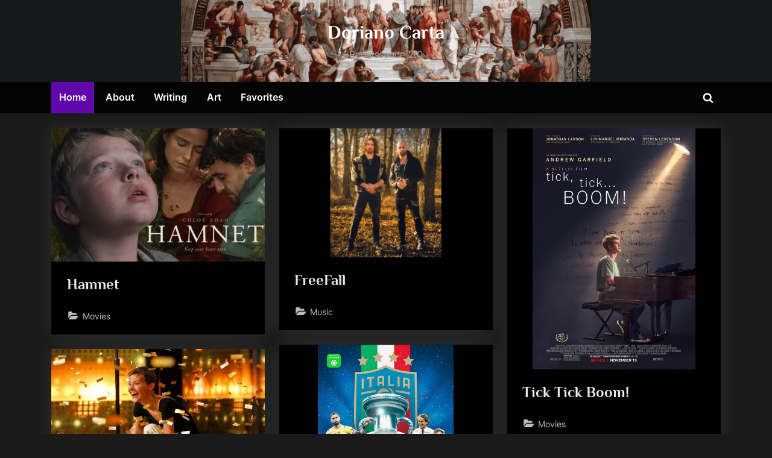

--- FILE ---
content_type: text/html; charset=UTF-8
request_url: https://dorianocarta.com/
body_size: 12139
content:
<!DOCTYPE html>
<html lang="en-US">
<head>
	<meta charset="UTF-8">
	<meta name="viewport" content="width=device-width, initial-scale=1.0">
	<link rel="profile" href="https://gmpg.org/xfn/11">
	<title>Doriano Carta &#8211; Renaissance 2.0</title>
<meta name='robots' content='max-image-preview:large' />
<script>
window._wpemojiSettings = {"baseUrl":"https:\/\/s.w.org\/images\/core\/emoji\/15.0.3\/72x72\/","ext":".png","svgUrl":"https:\/\/s.w.org\/images\/core\/emoji\/15.0.3\/svg\/","svgExt":".svg","source":{"concatemoji":"https:\/\/dorianocarta.com\/wp-includes\/js\/wp-emoji-release.min.js?ver=6c98bd9976afa2c36f730ad60ec49148"}};
/*! This file is auto-generated */
!function(i,n){var o,s,e;function c(e){try{var t={supportTests:e,timestamp:(new Date).valueOf()};sessionStorage.setItem(o,JSON.stringify(t))}catch(e){}}function p(e,t,n){e.clearRect(0,0,e.canvas.width,e.canvas.height),e.fillText(t,0,0);var t=new Uint32Array(e.getImageData(0,0,e.canvas.width,e.canvas.height).data),r=(e.clearRect(0,0,e.canvas.width,e.canvas.height),e.fillText(n,0,0),new Uint32Array(e.getImageData(0,0,e.canvas.width,e.canvas.height).data));return t.every(function(e,t){return e===r[t]})}function u(e,t,n){switch(t){case"flag":return n(e,"\ud83c\udff3\ufe0f\u200d\u26a7\ufe0f","\ud83c\udff3\ufe0f\u200b\u26a7\ufe0f")?!1:!n(e,"\ud83c\uddfa\ud83c\uddf3","\ud83c\uddfa\u200b\ud83c\uddf3")&&!n(e,"\ud83c\udff4\udb40\udc67\udb40\udc62\udb40\udc65\udb40\udc6e\udb40\udc67\udb40\udc7f","\ud83c\udff4\u200b\udb40\udc67\u200b\udb40\udc62\u200b\udb40\udc65\u200b\udb40\udc6e\u200b\udb40\udc67\u200b\udb40\udc7f");case"emoji":return!n(e,"\ud83d\udc26\u200d\u2b1b","\ud83d\udc26\u200b\u2b1b")}return!1}function f(e,t,n){var r="undefined"!=typeof WorkerGlobalScope&&self instanceof WorkerGlobalScope?new OffscreenCanvas(300,150):i.createElement("canvas"),a=r.getContext("2d",{willReadFrequently:!0}),o=(a.textBaseline="top",a.font="600 32px Arial",{});return e.forEach(function(e){o[e]=t(a,e,n)}),o}function t(e){var t=i.createElement("script");t.src=e,t.defer=!0,i.head.appendChild(t)}"undefined"!=typeof Promise&&(o="wpEmojiSettingsSupports",s=["flag","emoji"],n.supports={everything:!0,everythingExceptFlag:!0},e=new Promise(function(e){i.addEventListener("DOMContentLoaded",e,{once:!0})}),new Promise(function(t){var n=function(){try{var e=JSON.parse(sessionStorage.getItem(o));if("object"==typeof e&&"number"==typeof e.timestamp&&(new Date).valueOf()<e.timestamp+604800&&"object"==typeof e.supportTests)return e.supportTests}catch(e){}return null}();if(!n){if("undefined"!=typeof Worker&&"undefined"!=typeof OffscreenCanvas&&"undefined"!=typeof URL&&URL.createObjectURL&&"undefined"!=typeof Blob)try{var e="postMessage("+f.toString()+"("+[JSON.stringify(s),u.toString(),p.toString()].join(",")+"));",r=new Blob([e],{type:"text/javascript"}),a=new Worker(URL.createObjectURL(r),{name:"wpTestEmojiSupports"});return void(a.onmessage=function(e){c(n=e.data),a.terminate(),t(n)})}catch(e){}c(n=f(s,u,p))}t(n)}).then(function(e){for(var t in e)n.supports[t]=e[t],n.supports.everything=n.supports.everything&&n.supports[t],"flag"!==t&&(n.supports.everythingExceptFlag=n.supports.everythingExceptFlag&&n.supports[t]);n.supports.everythingExceptFlag=n.supports.everythingExceptFlag&&!n.supports.flag,n.DOMReady=!1,n.readyCallback=function(){n.DOMReady=!0}}).then(function(){return e}).then(function(){var e;n.supports.everything||(n.readyCallback(),(e=n.source||{}).concatemoji?t(e.concatemoji):e.wpemoji&&e.twemoji&&(t(e.twemoji),t(e.wpemoji)))}))}((window,document),window._wpemojiSettings);
</script>
<style id='wp-emoji-styles-inline-css'>

	img.wp-smiley, img.emoji {
		display: inline !important;
		border: none !important;
		box-shadow: none !important;
		height: 1em !important;
		width: 1em !important;
		margin: 0 0.07em !important;
		vertical-align: -0.1em !important;
		background: none !important;
		padding: 0 !important;
	}
</style>
<link rel='stylesheet' id='wp-block-library-css' href='https://dorianocarta.com/wp-includes/css/dist/block-library/style.min.css?ver=6c98bd9976afa2c36f730ad60ec49148' media='all' />
<style id='wp-block-library-theme-inline-css'>
.wp-block-audio figcaption{color:#555;font-size:13px;text-align:center}.is-dark-theme .wp-block-audio figcaption{color:#ffffffa6}.wp-block-audio{margin:0 0 1em}.wp-block-code{border:1px solid #ccc;border-radius:4px;font-family:Menlo,Consolas,monaco,monospace;padding:.8em 1em}.wp-block-embed figcaption{color:#555;font-size:13px;text-align:center}.is-dark-theme .wp-block-embed figcaption{color:#ffffffa6}.wp-block-embed{margin:0 0 1em}.blocks-gallery-caption{color:#555;font-size:13px;text-align:center}.is-dark-theme .blocks-gallery-caption{color:#ffffffa6}.wp-block-image figcaption{color:#555;font-size:13px;text-align:center}.is-dark-theme .wp-block-image figcaption{color:#ffffffa6}.wp-block-image{margin:0 0 1em}.wp-block-pullquote{border-bottom:4px solid;border-top:4px solid;color:currentColor;margin-bottom:1.75em}.wp-block-pullquote cite,.wp-block-pullquote footer,.wp-block-pullquote__citation{color:currentColor;font-size:.8125em;font-style:normal;text-transform:uppercase}.wp-block-quote{border-left:.25em solid;margin:0 0 1.75em;padding-left:1em}.wp-block-quote cite,.wp-block-quote footer{color:currentColor;font-size:.8125em;font-style:normal;position:relative}.wp-block-quote.has-text-align-right{border-left:none;border-right:.25em solid;padding-left:0;padding-right:1em}.wp-block-quote.has-text-align-center{border:none;padding-left:0}.wp-block-quote.is-large,.wp-block-quote.is-style-large,.wp-block-quote.is-style-plain{border:none}.wp-block-search .wp-block-search__label{font-weight:700}.wp-block-search__button{border:1px solid #ccc;padding:.375em .625em}:where(.wp-block-group.has-background){padding:1.25em 2.375em}.wp-block-separator.has-css-opacity{opacity:.4}.wp-block-separator{border:none;border-bottom:2px solid;margin-left:auto;margin-right:auto}.wp-block-separator.has-alpha-channel-opacity{opacity:1}.wp-block-separator:not(.is-style-wide):not(.is-style-dots){width:100px}.wp-block-separator.has-background:not(.is-style-dots){border-bottom:none;height:1px}.wp-block-separator.has-background:not(.is-style-wide):not(.is-style-dots){height:2px}.wp-block-table{margin:0 0 1em}.wp-block-table td,.wp-block-table th{word-break:normal}.wp-block-table figcaption{color:#555;font-size:13px;text-align:center}.is-dark-theme .wp-block-table figcaption{color:#ffffffa6}.wp-block-video figcaption{color:#555;font-size:13px;text-align:center}.is-dark-theme .wp-block-video figcaption{color:#ffffffa6}.wp-block-video{margin:0 0 1em}.wp-block-template-part.has-background{margin-bottom:0;margin-top:0;padding:1.25em 2.375em}
</style>
<style id='classic-theme-styles-inline-css'>
/*! This file is auto-generated */
.wp-block-button__link{color:#fff;background-color:#32373c;border-radius:9999px;box-shadow:none;text-decoration:none;padding:calc(.667em + 2px) calc(1.333em + 2px);font-size:1.125em}.wp-block-file__button{background:#32373c;color:#fff;text-decoration:none}
</style>
<style id='global-styles-inline-css'>
body{--wp--preset--color--black: #000000;--wp--preset--color--cyan-bluish-gray: #abb8c3;--wp--preset--color--white: #ffffff;--wp--preset--color--pale-pink: #f78da7;--wp--preset--color--vivid-red: #cf2e2e;--wp--preset--color--luminous-vivid-orange: #ff6900;--wp--preset--color--luminous-vivid-amber: #fcb900;--wp--preset--color--light-green-cyan: #7bdcb5;--wp--preset--color--vivid-green-cyan: #00d084;--wp--preset--color--pale-cyan-blue: #8ed1fc;--wp--preset--color--vivid-cyan-blue: #0693e3;--wp--preset--color--vivid-purple: #9b51e0;--wp--preset--gradient--vivid-cyan-blue-to-vivid-purple: linear-gradient(135deg,rgba(6,147,227,1) 0%,rgb(155,81,224) 100%);--wp--preset--gradient--light-green-cyan-to-vivid-green-cyan: linear-gradient(135deg,rgb(122,220,180) 0%,rgb(0,208,130) 100%);--wp--preset--gradient--luminous-vivid-amber-to-luminous-vivid-orange: linear-gradient(135deg,rgba(252,185,0,1) 0%,rgba(255,105,0,1) 100%);--wp--preset--gradient--luminous-vivid-orange-to-vivid-red: linear-gradient(135deg,rgba(255,105,0,1) 0%,rgb(207,46,46) 100%);--wp--preset--gradient--very-light-gray-to-cyan-bluish-gray: linear-gradient(135deg,rgb(238,238,238) 0%,rgb(169,184,195) 100%);--wp--preset--gradient--cool-to-warm-spectrum: linear-gradient(135deg,rgb(74,234,220) 0%,rgb(151,120,209) 20%,rgb(207,42,186) 40%,rgb(238,44,130) 60%,rgb(251,105,98) 80%,rgb(254,248,76) 100%);--wp--preset--gradient--blush-light-purple: linear-gradient(135deg,rgb(255,206,236) 0%,rgb(152,150,240) 100%);--wp--preset--gradient--blush-bordeaux: linear-gradient(135deg,rgb(254,205,165) 0%,rgb(254,45,45) 50%,rgb(107,0,62) 100%);--wp--preset--gradient--luminous-dusk: linear-gradient(135deg,rgb(255,203,112) 0%,rgb(199,81,192) 50%,rgb(65,88,208) 100%);--wp--preset--gradient--pale-ocean: linear-gradient(135deg,rgb(255,245,203) 0%,rgb(182,227,212) 50%,rgb(51,167,181) 100%);--wp--preset--gradient--electric-grass: linear-gradient(135deg,rgb(202,248,128) 0%,rgb(113,206,126) 100%);--wp--preset--gradient--midnight: linear-gradient(135deg,rgb(2,3,129) 0%,rgb(40,116,252) 100%);--wp--preset--font-size--small: 13px;--wp--preset--font-size--medium: 20px;--wp--preset--font-size--large: 36px;--wp--preset--font-size--x-large: 42px;--wp--preset--spacing--20: 0.44rem;--wp--preset--spacing--30: 0.67rem;--wp--preset--spacing--40: 1rem;--wp--preset--spacing--50: 1.5rem;--wp--preset--spacing--60: 2.25rem;--wp--preset--spacing--70: 3.38rem;--wp--preset--spacing--80: 5.06rem;--wp--preset--shadow--natural: 6px 6px 9px rgba(0, 0, 0, 0.2);--wp--preset--shadow--deep: 12px 12px 50px rgba(0, 0, 0, 0.4);--wp--preset--shadow--sharp: 6px 6px 0px rgba(0, 0, 0, 0.2);--wp--preset--shadow--outlined: 6px 6px 0px -3px rgba(255, 255, 255, 1), 6px 6px rgba(0, 0, 0, 1);--wp--preset--shadow--crisp: 6px 6px 0px rgba(0, 0, 0, 1);}:where(.is-layout-flex){gap: 0.5em;}:where(.is-layout-grid){gap: 0.5em;}body .is-layout-flex{display: flex;}body .is-layout-flex{flex-wrap: wrap;align-items: center;}body .is-layout-flex > *{margin: 0;}body .is-layout-grid{display: grid;}body .is-layout-grid > *{margin: 0;}:where(.wp-block-columns.is-layout-flex){gap: 2em;}:where(.wp-block-columns.is-layout-grid){gap: 2em;}:where(.wp-block-post-template.is-layout-flex){gap: 1.25em;}:where(.wp-block-post-template.is-layout-grid){gap: 1.25em;}.has-black-color{color: var(--wp--preset--color--black) !important;}.has-cyan-bluish-gray-color{color: var(--wp--preset--color--cyan-bluish-gray) !important;}.has-white-color{color: var(--wp--preset--color--white) !important;}.has-pale-pink-color{color: var(--wp--preset--color--pale-pink) !important;}.has-vivid-red-color{color: var(--wp--preset--color--vivid-red) !important;}.has-luminous-vivid-orange-color{color: var(--wp--preset--color--luminous-vivid-orange) !important;}.has-luminous-vivid-amber-color{color: var(--wp--preset--color--luminous-vivid-amber) !important;}.has-light-green-cyan-color{color: var(--wp--preset--color--light-green-cyan) !important;}.has-vivid-green-cyan-color{color: var(--wp--preset--color--vivid-green-cyan) !important;}.has-pale-cyan-blue-color{color: var(--wp--preset--color--pale-cyan-blue) !important;}.has-vivid-cyan-blue-color{color: var(--wp--preset--color--vivid-cyan-blue) !important;}.has-vivid-purple-color{color: var(--wp--preset--color--vivid-purple) !important;}.has-black-background-color{background-color: var(--wp--preset--color--black) !important;}.has-cyan-bluish-gray-background-color{background-color: var(--wp--preset--color--cyan-bluish-gray) !important;}.has-white-background-color{background-color: var(--wp--preset--color--white) !important;}.has-pale-pink-background-color{background-color: var(--wp--preset--color--pale-pink) !important;}.has-vivid-red-background-color{background-color: var(--wp--preset--color--vivid-red) !important;}.has-luminous-vivid-orange-background-color{background-color: var(--wp--preset--color--luminous-vivid-orange) !important;}.has-luminous-vivid-amber-background-color{background-color: var(--wp--preset--color--luminous-vivid-amber) !important;}.has-light-green-cyan-background-color{background-color: var(--wp--preset--color--light-green-cyan) !important;}.has-vivid-green-cyan-background-color{background-color: var(--wp--preset--color--vivid-green-cyan) !important;}.has-pale-cyan-blue-background-color{background-color: var(--wp--preset--color--pale-cyan-blue) !important;}.has-vivid-cyan-blue-background-color{background-color: var(--wp--preset--color--vivid-cyan-blue) !important;}.has-vivid-purple-background-color{background-color: var(--wp--preset--color--vivid-purple) !important;}.has-black-border-color{border-color: var(--wp--preset--color--black) !important;}.has-cyan-bluish-gray-border-color{border-color: var(--wp--preset--color--cyan-bluish-gray) !important;}.has-white-border-color{border-color: var(--wp--preset--color--white) !important;}.has-pale-pink-border-color{border-color: var(--wp--preset--color--pale-pink) !important;}.has-vivid-red-border-color{border-color: var(--wp--preset--color--vivid-red) !important;}.has-luminous-vivid-orange-border-color{border-color: var(--wp--preset--color--luminous-vivid-orange) !important;}.has-luminous-vivid-amber-border-color{border-color: var(--wp--preset--color--luminous-vivid-amber) !important;}.has-light-green-cyan-border-color{border-color: var(--wp--preset--color--light-green-cyan) !important;}.has-vivid-green-cyan-border-color{border-color: var(--wp--preset--color--vivid-green-cyan) !important;}.has-pale-cyan-blue-border-color{border-color: var(--wp--preset--color--pale-cyan-blue) !important;}.has-vivid-cyan-blue-border-color{border-color: var(--wp--preset--color--vivid-cyan-blue) !important;}.has-vivid-purple-border-color{border-color: var(--wp--preset--color--vivid-purple) !important;}.has-vivid-cyan-blue-to-vivid-purple-gradient-background{background: var(--wp--preset--gradient--vivid-cyan-blue-to-vivid-purple) !important;}.has-light-green-cyan-to-vivid-green-cyan-gradient-background{background: var(--wp--preset--gradient--light-green-cyan-to-vivid-green-cyan) !important;}.has-luminous-vivid-amber-to-luminous-vivid-orange-gradient-background{background: var(--wp--preset--gradient--luminous-vivid-amber-to-luminous-vivid-orange) !important;}.has-luminous-vivid-orange-to-vivid-red-gradient-background{background: var(--wp--preset--gradient--luminous-vivid-orange-to-vivid-red) !important;}.has-very-light-gray-to-cyan-bluish-gray-gradient-background{background: var(--wp--preset--gradient--very-light-gray-to-cyan-bluish-gray) !important;}.has-cool-to-warm-spectrum-gradient-background{background: var(--wp--preset--gradient--cool-to-warm-spectrum) !important;}.has-blush-light-purple-gradient-background{background: var(--wp--preset--gradient--blush-light-purple) !important;}.has-blush-bordeaux-gradient-background{background: var(--wp--preset--gradient--blush-bordeaux) !important;}.has-luminous-dusk-gradient-background{background: var(--wp--preset--gradient--luminous-dusk) !important;}.has-pale-ocean-gradient-background{background: var(--wp--preset--gradient--pale-ocean) !important;}.has-electric-grass-gradient-background{background: var(--wp--preset--gradient--electric-grass) !important;}.has-midnight-gradient-background{background: var(--wp--preset--gradient--midnight) !important;}.has-small-font-size{font-size: var(--wp--preset--font-size--small) !important;}.has-medium-font-size{font-size: var(--wp--preset--font-size--medium) !important;}.has-large-font-size{font-size: var(--wp--preset--font-size--large) !important;}.has-x-large-font-size{font-size: var(--wp--preset--font-size--x-large) !important;}
.wp-block-navigation a:where(:not(.wp-element-button)){color: inherit;}
:where(.wp-block-post-template.is-layout-flex){gap: 1.25em;}:where(.wp-block-post-template.is-layout-grid){gap: 1.25em;}
:where(.wp-block-columns.is-layout-flex){gap: 2em;}:where(.wp-block-columns.is-layout-grid){gap: 2em;}
.wp-block-pullquote{font-size: 1.5em;line-height: 1.6;}
</style>
<link rel='stylesheet' id='cmplz-general-css' href='https://dorianocarta.com/wp-content/plugins/complianz-gdpr/assets/css/cookieblocker.min.css?ver=1715126509' media='all' />
<link rel='stylesheet' id='pressbook-masonry-dark-fonts-css' href='https://dorianocarta.com/wp-content/fonts/2e06d70db484bca3d75988b1529c2d35.css' media='all' />
<link rel='stylesheet' id='pressbook-style-css' href='https://dorianocarta.com/wp-content/themes/pressbook/style.min.css?ver=2.0.4' media='all' />
<link rel='stylesheet' id='pressbook-masonry-dark-style-css' href='https://dorianocarta.com/wp-content/themes/pressbook-masonry-dark/style.min.css?ver=1.2.0' media='all' />
<style id='pressbook-masonry-dark-style-inline-css'>
.site-branding{background-position:center top;}.site-branding{background-repeat:no-repeat;}.site-branding{background-size:contain;}.top-banner-image{max-height:150px;}.top-navbar{background:linear-gradient(0deg, #6709b4 0%, #390564 100%);}.social-navigation a:active .svg-icon,.social-navigation a:focus .svg-icon,.social-navigation a:hover .svg-icon{color:#6709b4;}.primary-navbar,.main-navigation ul ul{background:rgba(0,0,0,0.9);}.site-branding{background-color:rgba(20,26,26,0.96);}.site-title,.site-title a,.site-title a:active,.site-title a:focus,.site-title a:hover{color:#ffffff;}.site-tagline{color:#999fa3;}.more-link,.wp-block-search .wp-block-search__button,button,input[type=button],input[type=reset],input[type=submit]{background-image:linear-gradient(to right, #5b08a0 0%, #8023ce 51%, #5b08a0 100%);}.more-link,.wp-block-search .wp-block-search__button,button,input[type=button],input[type=reset],input[type=submit]{font-weight:600;}h1,h2,h3,h4,h5,h6{font-weight:700;}.site-title{font-weight:700;}.c-sidebar .widget{border-color:#101010;}.footer-widgets,.copyright-text{background:rgba(0,0,0,0.94);}.copyright-text a,.footer-widgets .widget li::before{color:#b57de3;}.footer-widgets .widget .widget-title::after,.footer-widgets .widget_block h1:first-child::after,.footer-widgets .widget_block h2:first-child::after,.footer-widgets .widget_block h3:first-child::after{background:#b57de3;}.main-navigation .menu .current-menu-ancestor>a,.main-navigation .menu .current-menu-item>a,.main-navigation .menu .current-menu-parent>a,.main-navigation .main-navigation-arrow-btn:active,.main-navigation .main-navigation-arrow-btn:hover,.main-navigation a:active,.main-navigation a:focus,.main-navigation a:hover,.main-navigation li.focus>.main-navigation-arrow-btn,.main-navigation:not(.toggled) li:hover>.main-navigation-arrow-btn{background:rgba(103,9,180,0.95);}
</style>
<script async src="https://dorianocarta.com/wp-content/plugins/burst-statistics/helpers/timeme/timeme.min.js?ver=1.6.1" id="burst-timeme-js"></script>
<script src="https://dorianocarta.com/wp-includes/js/dist/vendor/wp-polyfill-inert.min.js?ver=3.1.2" id="wp-polyfill-inert-js"></script>
<script src="https://dorianocarta.com/wp-includes/js/dist/vendor/regenerator-runtime.min.js?ver=0.14.0" id="regenerator-runtime-js"></script>
<script src="https://dorianocarta.com/wp-includes/js/dist/vendor/wp-polyfill.min.js?ver=3.15.0" id="wp-polyfill-js"></script>
<script src="https://dorianocarta.com/wp-includes/js/dist/hooks.min.js?ver=2810c76e705dd1a53b18" id="wp-hooks-js"></script>
<script src="https://dorianocarta.com/wp-includes/js/dist/i18n.min.js?ver=5e580eb46a90c2b997e6" id="wp-i18n-js"></script>
<script id="wp-i18n-js-after">
wp.i18n.setLocaleData( { 'text direction\u0004ltr': [ 'ltr' ] } );
</script>
<script src="https://dorianocarta.com/wp-includes/js/dist/url.min.js?ver=421139b01f33e5b327d8" id="wp-url-js"></script>
<script src="https://dorianocarta.com/wp-includes/js/dist/api-fetch.min.js?ver=4c185334c5ec26e149cc" id="wp-api-fetch-js"></script>
<script id="wp-api-fetch-js-after">
wp.apiFetch.use( wp.apiFetch.createRootURLMiddleware( "https://dorianocarta.com/wp-json/" ) );
wp.apiFetch.nonceMiddleware = wp.apiFetch.createNonceMiddleware( "927d797cbe" );
wp.apiFetch.use( wp.apiFetch.nonceMiddleware );
wp.apiFetch.use( wp.apiFetch.mediaUploadMiddleware );
wp.apiFetch.nonceEndpoint = "https://dorianocarta.com/wp-admin/admin-ajax.php?action=rest-nonce";
</script>
<script id="burst-js-extra">
var burst = {"page_id":"0","cookie_retention_days":"30","beacon_url":"https:\/\/dorianocarta.com\/wp-content\/plugins\/burst-statistics\/endpoint.php","options":{"beacon_enabled":0,"enable_cookieless_tracking":0,"enable_turbo_mode":0,"do_not_track":0},"goals":[{"ID":"1","title":"Default goal","type":"clicks","status":"active","server_side":"0","url":"*","conversion_metric":"visitors","date_created":"1715126541","date_start":"1715126541","date_end":"0","attribute":"class","attribute_value":"","hook":""}],"goals_script_url":"https:\/\/dorianocarta.com\/wp-content\/plugins\/burst-statistics\/\/assets\/js\/build\/burst-goals.js?v=1.6.1"};
</script>
<script async src="https://dorianocarta.com/wp-content/plugins/burst-statistics/assets/js/build/burst.min.js?ver=1.6.1" id="burst-js"></script>
<script src="https://dorianocarta.com/wp-content/themes/pressbook-masonry-dark/assets/macy/macy.min.js?ver=2.5.1" id="macy-js"></script>
<link rel="https://api.w.org/" href="https://dorianocarta.com/wp-json/" /><link rel="EditURI" type="application/rsd+xml" title="RSD" href="https://dorianocarta.com/xmlrpc.php?rsd" />
</head>
<body data-rsssl=1 class="home blog wp-embed-responsive hfeed single-sidebar left-sidebar pressbook-dark pb-content-grid">

<div id="page" class="site">
	<a class="skip-link screen-reader-text" href="#content">Skip to content</a>

	<header id="masthead" class="site-header">
		<div class="site-branding" style="background-image: url(https://dorianocarta.com/wp-content/uploads/2026/01/cropped-tumblr_3f1c7b8dc20bcdeae2ed17105e19ba35_3460ba1e_2048.jpg);">
		<div class="u-wrapper site-branding-wrap">
		<div class="site-logo-title logo--lg-size-6 logo--md-size-5 logo--sm-size-2">
			
			<div class="site-title-tagline">
							<h1 class="site-title site-title--lg-size-5 site-title--md-size-6 site-title--sm-size-3"><a href="https://dorianocarta.com/" rel="home">Doriano Carta</a></h1>
								<p class="site-tagline tagline--lg-size-5 tagline--md-size-4 tagline--sm-size-2">Renaissance 2.0</p>
			</div><!-- .site-title-tagline -->
		</div><!-- .site-logo-title -->

			</div><!-- .site-branding-wrap -->
</div><!-- .site-branding -->
	<div class="primary-navbar">
		<div class="u-wrapper primary-navbar-wrap">
			<nav id="site-navigation" class="main-navigation" aria-label="Primary Menu">
				<button class="primary-menu-toggle" aria-controls="primary-menu" aria-expanded="false" aria-label="Toggle Primary Menu">
					<svg class="svg-icon" width="24" height="24" aria-hidden="true" role="img" focusable="false" viewBox="0.0 0 1536.0 2048" xmlns="http://www.w3.org/2000/svg"><path d="M1536,1472v128c0,17.333-6.333,32.333-19,45s-27.667,19-45,19H64c-17.333,0-32.333-6.333-45-19s-19-27.667-19-45v-128  c0-17.333,6.333-32.333,19-45s27.667-19,45-19h1408c17.333,0,32.333,6.333,45,19S1536,1454.667,1536,1472z M1536,960v128  c0,17.333-6.333,32.333-19,45s-27.667,19-45,19H64c-17.333,0-32.333-6.333-45-19s-19-27.667-19-45V960c0-17.333,6.333-32.333,19-45  s27.667-19,45-19h1408c17.333,0,32.333,6.333,45,19S1536,942.667,1536,960z M1536,448v128c0,17.333-6.333,32.333-19,45  s-27.667,19-45,19H64c-17.333,0-32.333-6.333-45-19S0,593.333,0,576V448c0-17.333,6.333-32.333,19-45s27.667-19,45-19h1408  c17.333,0,32.333,6.333,45,19S1536,430.667,1536,448z"></path></svg><svg class="svg-icon" width="24" height="24" aria-hidden="true" role="img" focusable="false" viewBox="0 0 1792 1792" xmlns="http://www.w3.org/2000/svg"><path d="M1490 1322q0 40-28 68l-136 136q-28 28-68 28t-68-28l-294-294-294 294q-28 28-68 28t-68-28l-136-136q-28-28-28-68t28-68l294-294-294-294q-28-28-28-68t28-68l136-136q28-28 68-28t68 28l294 294 294-294q28-28 68-28t68 28l136 136q28 28 28 68t-28 68l-294 294 294 294q28 28 28 68z" /></svg>				</button>
				<div class="menu-main-menu-container"><ul id="primary-menu" class="menu"><li id="menu-item-26382" class="menu-item menu-item-type-custom menu-item-object-custom current-menu-item current_page_item menu-item-home menu-item-26382"><a href="https://dorianocarta.com/" aria-current="page">Home</a></li>
<li id="menu-item-25439" class="menu-item menu-item-type-post_type menu-item-object-page menu-item-25439"><a href="https://dorianocarta.com/about/">About</a></li>
<li id="menu-item-25445" class="menu-item menu-item-type-post_type menu-item-object-page menu-item-25445"><a href="https://dorianocarta.com/writing/">Writing</a></li>
<li id="menu-item-25440" class="menu-item menu-item-type-post_type menu-item-object-page menu-item-25440"><a href="https://dorianocarta.com/art/">Art</a></li>
<li id="menu-item-25442" class="menu-item menu-item-type-post_type menu-item-object-page menu-item-25442"><a href="https://dorianocarta.com/my-favorites/">Favorites</a></li>
<li class="primary-menu-search"><a href="#" class="primary-menu-search-toggle" aria-expanded="false"><span class="screen-reader-text">Toggle search form</span><svg class="svg-icon" width="24" height="24" aria-hidden="true" role="img" focusable="false" viewBox="0 0 1792 1792" xmlns="http://www.w3.org/2000/svg"><path d="M1216 832q0-185-131.5-316.5t-316.5-131.5-316.5 131.5-131.5 316.5 131.5 316.5 316.5 131.5 316.5-131.5 131.5-316.5zm512 832q0 52-38 90t-90 38q-54 0-90-38l-343-342q-179 124-399 124-143 0-273.5-55.5t-225-150-150-225-55.5-273.5 55.5-273.5 150-225 225-150 273.5-55.5 273.5 55.5 225 150 150 225 55.5 273.5q0 220-124 399l343 343q37 37 37 90z" /></svg><svg class="svg-icon" width="24" height="24" aria-hidden="true" role="img" focusable="false" viewBox="0 0 1792 1792" xmlns="http://www.w3.org/2000/svg"><path d="M1490 1322q0 40-28 68l-136 136q-28 28-68 28t-68-28l-294-294-294 294q-28 28-68 28t-68-28l-136-136q-28-28-28-68t28-68l294-294-294-294q-28-28-28-68t28-68l136-136q28-28 68-28t68 28l294 294 294-294q28-28 68-28t68 28l136 136q28 28 28 68t-28 68l-294 294 294 294q28 28 28 68z" /></svg></a><div class="search-form-wrap"><form role="search" method="get" class="search-form" action="https://dorianocarta.com/">
				<label>
					<span class="screen-reader-text">Search for:</span>
					<input type="search" class="search-field" placeholder="Search &hellip;" value="" name="s" />
				</label>
				<input type="submit" class="search-submit" value="Search" />
			</form></div></li></ul></div>			</nav><!-- #site-navigation -->
		</div><!-- .primary-navbar-wrap -->
	</div><!-- .primary-navbar -->
		</header><!-- #masthead -->

	<div id="content" class="site-content">

	<div class="pb-content-sidebar u-wrapper">
		<main id="primary" class="site-main site-main-grid">

					<div class="pb-grid-post-row pb-grid-post-shadow">
			
<div class="pb-grid-post-col">
	<article id="post-26713" class="pb-article pb-grid-post post-26713 post type-post status-publish format-standard has-post-thumbnail hentry category-movies">
					<a class="post-thumbnail" href="https://dorianocarta.com/hamnet/" aria-hidden="true" tabindex="-1">
			<img width="800" height="500" src="https://dorianocarta.com/wp-content/uploads/2026/01/image-3.png" class="attachment-post-thumbnail size-post-thumbnail wp-post-image" alt="Hamnet" decoding="async" fetchpriority="high" srcset="https://dorianocarta.com/wp-content/uploads/2026/01/image-3.png 800w, https://dorianocarta.com/wp-content/uploads/2026/01/image-3-300x188.png 300w, https://dorianocarta.com/wp-content/uploads/2026/01/image-3-768x480.png 768w" sizes="(max-width: 800px) 100vw, 800px" />			</a><!-- .post-thumbnail -->
			
		<header class="entry-header pb-grid-post-header">
		<h2 class="entry-title"><a href="https://dorianocarta.com/hamnet/" rel="bookmark">Hamnet</a></h2>				<div class="pb-grid-post-meta">
									<span class="cat-links"><svg class="svg-icon" width="24" height="24" aria-hidden="true" role="img" focusable="false" viewBox="0.0 0 1879.0 2048" xmlns="http://www.w3.org/2000/svg"><path d="M1879,1080c0,20.667-10.333,42.667-31,66l-336,396c-28.667,34-68.833,62.833-120.5,86.5S1292,1664,1248,1664H160  c-22.667,0-42.833-4.333-60.5-13S73,1628,73,1608c0-20.667,10.333-42.667,31-66l336-396c28.667-34,68.833-62.833,120.5-86.5  S660,1024,704,1024h1088c22.667,0,42.833,4.333,60.5,13S1879,1060,1879,1080z M1536,736v160H704c-62.667,0-128.333,15.833-197,47.5  S383.667,1015,343,1063L6,1459l-5,6c0-2.667-0.167-6.833-0.5-12.5S0,1442.667,0,1440V480c0-61.333,22-114,66-158s96.667-66,158-66  h320c61.333,0,114,22,158,66s66,96.667,66,158v32h544c61.333,0,114,22,158,66S1536,674.667,1536,736z" /></svg><a href="https://dorianocarta.com/category/movies/" rel="category tag">Movies</a></span>
									</div><!-- .pb-grid-post-meta -->
						</header><!-- .entry-header -->
	</article><!-- #post-26713 -->
</div><!-- .pb-grid-post-col -->

<div class="pb-grid-post-col">
	<article id="post-26709" class="pb-article pb-grid-post post-26709 post type-post status-publish format-standard has-post-thumbnail hentry category-music">
					<a class="post-thumbnail" href="https://dorianocarta.com/freefall/" aria-hidden="true" tabindex="-1">
			<img width="2123" height="1284" src="https://dorianocarta.com/wp-content/uploads/2025/05/nothingmore325.jpg" class="attachment-post-thumbnail size-post-thumbnail wp-post-image" alt="FreeFall" decoding="async" srcset="https://dorianocarta.com/wp-content/uploads/2025/05/nothingmore325.jpg 2123w, https://dorianocarta.com/wp-content/uploads/2025/05/nothingmore325-300x181.jpg 300w, https://dorianocarta.com/wp-content/uploads/2025/05/nothingmore325-1024x619.jpg 1024w, https://dorianocarta.com/wp-content/uploads/2025/05/nothingmore325-768x464.jpg 768w, https://dorianocarta.com/wp-content/uploads/2025/05/nothingmore325-1536x929.jpg 1536w, https://dorianocarta.com/wp-content/uploads/2025/05/nothingmore325-2048x1239.jpg 2048w" sizes="(max-width: 2123px) 100vw, 2123px" />			</a><!-- .post-thumbnail -->
			
		<header class="entry-header pb-grid-post-header">
		<h2 class="entry-title"><a href="https://dorianocarta.com/freefall/" rel="bookmark">FreeFall</a></h2>				<div class="pb-grid-post-meta">
									<span class="cat-links"><svg class="svg-icon" width="24" height="24" aria-hidden="true" role="img" focusable="false" viewBox="0.0 0 1879.0 2048" xmlns="http://www.w3.org/2000/svg"><path d="M1879,1080c0,20.667-10.333,42.667-31,66l-336,396c-28.667,34-68.833,62.833-120.5,86.5S1292,1664,1248,1664H160  c-22.667,0-42.833-4.333-60.5-13S73,1628,73,1608c0-20.667,10.333-42.667,31-66l336-396c28.667-34,68.833-62.833,120.5-86.5  S660,1024,704,1024h1088c22.667,0,42.833,4.333,60.5,13S1879,1060,1879,1080z M1536,736v160H704c-62.667,0-128.333,15.833-197,47.5  S383.667,1015,343,1063L6,1459l-5,6c0-2.667-0.167-6.833-0.5-12.5S0,1442.667,0,1440V480c0-61.333,22-114,66-158s96.667-66,158-66  h320c61.333,0,114,22,158,66s66,96.667,66,158v32h544c61.333,0,114,22,158,66S1536,674.667,1536,736z" /></svg><a href="https://dorianocarta.com/category/music/" rel="category tag">Music</a></span>
									</div><!-- .pb-grid-post-meta -->
						</header><!-- .entry-header -->
	</article><!-- #post-26709 -->
</div><!-- .pb-grid-post-col -->

<div class="pb-grid-post-col">
	<article id="post-26696" class="pb-article pb-grid-post post-26696 post type-post status-publish format-standard has-post-thumbnail hentry category-movies">
					<a class="post-thumbnail" href="https://dorianocarta.com/tick-tick-boom/" aria-hidden="true" tabindex="-1">
			<img width="800" height="1185" src="https://dorianocarta.com/wp-content/uploads/2021/12/download-2021-12-10T194029.293.jpeg" class="attachment-post-thumbnail size-post-thumbnail wp-post-image" alt="Tick Tick Boom!" decoding="async" srcset="https://dorianocarta.com/wp-content/uploads/2021/12/download-2021-12-10T194029.293.jpeg 800w, https://dorianocarta.com/wp-content/uploads/2021/12/download-2021-12-10T194029.293-203x300.jpeg 203w, https://dorianocarta.com/wp-content/uploads/2021/12/download-2021-12-10T194029.293-691x1024.jpeg 691w, https://dorianocarta.com/wp-content/uploads/2021/12/download-2021-12-10T194029.293-768x1138.jpeg 768w" sizes="(max-width: 800px) 100vw, 800px" />			</a><!-- .post-thumbnail -->
			
		<header class="entry-header pb-grid-post-header">
		<h2 class="entry-title"><a href="https://dorianocarta.com/tick-tick-boom/" rel="bookmark">Tick Tick Boom!</a></h2>				<div class="pb-grid-post-meta">
									<span class="cat-links"><svg class="svg-icon" width="24" height="24" aria-hidden="true" role="img" focusable="false" viewBox="0.0 0 1879.0 2048" xmlns="http://www.w3.org/2000/svg"><path d="M1879,1080c0,20.667-10.333,42.667-31,66l-336,396c-28.667,34-68.833,62.833-120.5,86.5S1292,1664,1248,1664H160  c-22.667,0-42.833-4.333-60.5-13S73,1628,73,1608c0-20.667,10.333-42.667,31-66l336-396c28.667-34,68.833-62.833,120.5-86.5  S660,1024,704,1024h1088c22.667,0,42.833,4.333,60.5,13S1879,1060,1879,1080z M1536,736v160H704c-62.667,0-128.333,15.833-197,47.5  S383.667,1015,343,1063L6,1459l-5,6c0-2.667-0.167-6.833-0.5-12.5S0,1442.667,0,1440V480c0-61.333,22-114,66-158s96.667-66,158-66  h320c61.333,0,114,22,158,66s66,96.667,66,158v32h544c61.333,0,114,22,158,66S1536,674.667,1536,736z" /></svg><a href="https://dorianocarta.com/category/movies/" rel="category tag">Movies</a></span>
									</div><!-- .pb-grid-post-meta -->
						</header><!-- .entry-header -->
	</article><!-- #post-26696 -->
</div><!-- .pb-grid-post-col -->

<div class="pb-grid-post-col">
	<article id="post-26670" class="pb-article pb-grid-post post-26670 post type-post status-publish format-standard has-post-thumbnail hentry category-sports tag-italy">
					<a class="post-thumbnail" href="https://dorianocarta.com/italy-wins-2021-eurocup/" aria-hidden="true" tabindex="-1">
			<img width="900" height="1600" src="https://dorianocarta.com/wp-content/uploads/2021/07/E6GfFUFXMAATlmv.jpg" class="attachment-post-thumbnail size-post-thumbnail wp-post-image" alt="Italy Wins 2021 EuroCup!" decoding="async" loading="lazy" srcset="https://dorianocarta.com/wp-content/uploads/2021/07/E6GfFUFXMAATlmv.jpg 900w, https://dorianocarta.com/wp-content/uploads/2021/07/E6GfFUFXMAATlmv-169x300.jpg 169w, https://dorianocarta.com/wp-content/uploads/2021/07/E6GfFUFXMAATlmv-576x1024.jpg 576w, https://dorianocarta.com/wp-content/uploads/2021/07/E6GfFUFXMAATlmv-768x1365.jpg 768w, https://dorianocarta.com/wp-content/uploads/2021/07/E6GfFUFXMAATlmv-864x1536.jpg 864w" sizes="(max-width: 900px) 100vw, 900px" />			</a><!-- .post-thumbnail -->
			
		<header class="entry-header pb-grid-post-header">
		<h2 class="entry-title"><a href="https://dorianocarta.com/italy-wins-2021-eurocup/" rel="bookmark">Italy Wins 2021 EuroCup!</a></h2>				<div class="pb-grid-post-meta">
									<span class="cat-links"><svg class="svg-icon" width="24" height="24" aria-hidden="true" role="img" focusable="false" viewBox="0.0 0 1879.0 2048" xmlns="http://www.w3.org/2000/svg"><path d="M1879,1080c0,20.667-10.333,42.667-31,66l-336,396c-28.667,34-68.833,62.833-120.5,86.5S1292,1664,1248,1664H160  c-22.667,0-42.833-4.333-60.5-13S73,1628,73,1608c0-20.667,10.333-42.667,31-66l336-396c28.667-34,68.833-62.833,120.5-86.5  S660,1024,704,1024h1088c22.667,0,42.833,4.333,60.5,13S1879,1060,1879,1080z M1536,736v160H704c-62.667,0-128.333,15.833-197,47.5  S383.667,1015,343,1063L6,1459l-5,6c0-2.667-0.167-6.833-0.5-12.5S0,1442.667,0,1440V480c0-61.333,22-114,66-158s96.667-66,158-66  h320c61.333,0,114,22,158,66s66,96.667,66,158v32h544c61.333,0,114,22,158,66S1536,674.667,1536,736z" /></svg><a href="https://dorianocarta.com/category/sports/" rel="category tag">Sports</a></span>
									</div><!-- .pb-grid-post-meta -->
						</header><!-- .entry-header -->
	</article><!-- #post-26670 -->
</div><!-- .pb-grid-post-col -->

<div class="pb-grid-post-col">
	<article id="post-26660" class="pb-article pb-grid-post post-26660 post type-post status-publish format-standard has-post-thumbnail hentry category-life category-music category-tv">
					<a class="post-thumbnail" href="https://dorianocarta.com/its-ok/" aria-hidden="true" tabindex="-1">
			<img width="667" height="480" src="https://dorianocarta.com/wp-content/uploads/2021/06/download-1.jpeg" class="attachment-post-thumbnail size-post-thumbnail wp-post-image" alt="It&#8217;s OK" decoding="async" loading="lazy" srcset="https://dorianocarta.com/wp-content/uploads/2021/06/download-1.jpeg 667w, https://dorianocarta.com/wp-content/uploads/2021/06/download-1-300x216.jpeg 300w" sizes="(max-width: 667px) 100vw, 667px" />			</a><!-- .post-thumbnail -->
			
		<header class="entry-header pb-grid-post-header">
		<h2 class="entry-title"><a href="https://dorianocarta.com/its-ok/" rel="bookmark">It&#8217;s OK</a></h2>				<div class="pb-grid-post-meta">
									<span class="cat-links"><svg class="svg-icon" width="24" height="24" aria-hidden="true" role="img" focusable="false" viewBox="0.0 0 1879.0 2048" xmlns="http://www.w3.org/2000/svg"><path d="M1879,1080c0,20.667-10.333,42.667-31,66l-336,396c-28.667,34-68.833,62.833-120.5,86.5S1292,1664,1248,1664H160  c-22.667,0-42.833-4.333-60.5-13S73,1628,73,1608c0-20.667,10.333-42.667,31-66l336-396c28.667-34,68.833-62.833,120.5-86.5  S660,1024,704,1024h1088c22.667,0,42.833,4.333,60.5,13S1879,1060,1879,1080z M1536,736v160H704c-62.667,0-128.333,15.833-197,47.5  S383.667,1015,343,1063L6,1459l-5,6c0-2.667-0.167-6.833-0.5-12.5S0,1442.667,0,1440V480c0-61.333,22-114,66-158s96.667-66,158-66  h320c61.333,0,114,22,158,66s66,96.667,66,158v32h544c61.333,0,114,22,158,66S1536,674.667,1536,736z" /></svg><a href="https://dorianocarta.com/category/life/" rel="category tag">Life</a></span>
									</div><!-- .pb-grid-post-meta -->
						</header><!-- .entry-header -->
	</article><!-- #post-26660 -->
</div><!-- .pb-grid-post-col -->

<div class="pb-grid-post-col">
	<article id="post-26651" class="pb-article pb-grid-post post-26651 post type-post status-publish format-standard has-post-thumbnail hentry category-music">
					<a class="post-thumbnail" href="https://dorianocarta.com/guess-who-belongs-in-the-rock-hall-of-fame/" aria-hidden="true" tabindex="-1">
			<img width="736" height="598" src="https://dorianocarta.com/wp-content/uploads/2021/06/download-2021-06-16T222253.445.jpeg" class="attachment-post-thumbnail size-post-thumbnail wp-post-image" alt="Guess Who Belongs in the Rock Hall of Fame!" decoding="async" loading="lazy" srcset="https://dorianocarta.com/wp-content/uploads/2021/06/download-2021-06-16T222253.445.jpeg 736w, https://dorianocarta.com/wp-content/uploads/2021/06/download-2021-06-16T222253.445-300x244.jpeg 300w" sizes="(max-width: 736px) 100vw, 736px" />			</a><!-- .post-thumbnail -->
			
		<header class="entry-header pb-grid-post-header">
		<h2 class="entry-title"><a href="https://dorianocarta.com/guess-who-belongs-in-the-rock-hall-of-fame/" rel="bookmark">Guess Who Belongs in the Rock Hall of Fame!</a></h2>				<div class="pb-grid-post-meta">
									<span class="cat-links"><svg class="svg-icon" width="24" height="24" aria-hidden="true" role="img" focusable="false" viewBox="0.0 0 1879.0 2048" xmlns="http://www.w3.org/2000/svg"><path d="M1879,1080c0,20.667-10.333,42.667-31,66l-336,396c-28.667,34-68.833,62.833-120.5,86.5S1292,1664,1248,1664H160  c-22.667,0-42.833-4.333-60.5-13S73,1628,73,1608c0-20.667,10.333-42.667,31-66l336-396c28.667-34,68.833-62.833,120.5-86.5  S660,1024,704,1024h1088c22.667,0,42.833,4.333,60.5,13S1879,1060,1879,1080z M1536,736v160H704c-62.667,0-128.333,15.833-197,47.5  S383.667,1015,343,1063L6,1459l-5,6c0-2.667-0.167-6.833-0.5-12.5S0,1442.667,0,1440V480c0-61.333,22-114,66-158s96.667-66,158-66  h320c61.333,0,114,22,158,66s66,96.667,66,158v32h544c61.333,0,114,22,158,66S1536,674.667,1536,736z" /></svg><a href="https://dorianocarta.com/category/music/" rel="category tag">Music</a></span>
									</div><!-- .pb-grid-post-meta -->
						</header><!-- .entry-header -->
	</article><!-- #post-26651 -->
</div><!-- .pb-grid-post-col -->

<div class="pb-grid-post-col">
	<article id="post-26645" class="pb-article pb-grid-post post-26645 post type-post status-publish format-standard has-post-thumbnail hentry category-tv tag-tv">
					<a class="post-thumbnail" href="https://dorianocarta.com/upload/" aria-hidden="true" tabindex="-1">
			<img width="1400" height="700" src="https://dorianocarta.com/wp-content/uploads/2020/12/download-2020-12-19T182911.482.jpeg" class="attachment-post-thumbnail size-post-thumbnail wp-post-image" alt="Upload" decoding="async" loading="lazy" srcset="https://dorianocarta.com/wp-content/uploads/2020/12/download-2020-12-19T182911.482.jpeg 1400w, https://dorianocarta.com/wp-content/uploads/2020/12/download-2020-12-19T182911.482-300x150.jpeg 300w, https://dorianocarta.com/wp-content/uploads/2020/12/download-2020-12-19T182911.482-768x384.jpeg 768w, https://dorianocarta.com/wp-content/uploads/2020/12/download-2020-12-19T182911.482-1024x512.jpeg 1024w" sizes="(max-width: 1400px) 100vw, 1400px" />			</a><!-- .post-thumbnail -->
			
		<header class="entry-header pb-grid-post-header">
		<h2 class="entry-title"><a href="https://dorianocarta.com/upload/" rel="bookmark">Upload</a></h2>				<div class="pb-grid-post-meta">
									<span class="cat-links"><svg class="svg-icon" width="24" height="24" aria-hidden="true" role="img" focusable="false" viewBox="0.0 0 1879.0 2048" xmlns="http://www.w3.org/2000/svg"><path d="M1879,1080c0,20.667-10.333,42.667-31,66l-336,396c-28.667,34-68.833,62.833-120.5,86.5S1292,1664,1248,1664H160  c-22.667,0-42.833-4.333-60.5-13S73,1628,73,1608c0-20.667,10.333-42.667,31-66l336-396c28.667-34,68.833-62.833,120.5-86.5  S660,1024,704,1024h1088c22.667,0,42.833,4.333,60.5,13S1879,1060,1879,1080z M1536,736v160H704c-62.667,0-128.333,15.833-197,47.5  S383.667,1015,343,1063L6,1459l-5,6c0-2.667-0.167-6.833-0.5-12.5S0,1442.667,0,1440V480c0-61.333,22-114,66-158s96.667-66,158-66  h320c61.333,0,114,22,158,66s66,96.667,66,158v32h544c61.333,0,114,22,158,66S1536,674.667,1536,736z" /></svg><a href="https://dorianocarta.com/category/tv/" rel="category tag">TV</a></span>
									</div><!-- .pb-grid-post-meta -->
						</header><!-- .entry-header -->
	</article><!-- #post-26645 -->
</div><!-- .pb-grid-post-col -->

<div class="pb-grid-post-col">
	<article id="post-26641" class="pb-article pb-grid-post post-26641 post type-post status-publish format-standard has-post-thumbnail hentry category-music">
					<a class="post-thumbnail" href="https://dorianocarta.com/bus-stop/" aria-hidden="true" tabindex="-1">
			<img width="1280" height="720" src="https://dorianocarta.com/wp-content/uploads/2019/12/download-2019-12-18T210752.763.jpeg" class="attachment-post-thumbnail size-post-thumbnail wp-post-image" alt="BUS STOP" decoding="async" loading="lazy" srcset="https://dorianocarta.com/wp-content/uploads/2019/12/download-2019-12-18T210752.763.jpeg 1280w, https://dorianocarta.com/wp-content/uploads/2019/12/download-2019-12-18T210752.763-300x169.jpeg 300w, https://dorianocarta.com/wp-content/uploads/2019/12/download-2019-12-18T210752.763-768x432.jpeg 768w, https://dorianocarta.com/wp-content/uploads/2019/12/download-2019-12-18T210752.763-1024x576.jpeg 1024w" sizes="(max-width: 1280px) 100vw, 1280px" />			</a><!-- .post-thumbnail -->
			
		<header class="entry-header pb-grid-post-header">
		<h2 class="entry-title"><a href="https://dorianocarta.com/bus-stop/" rel="bookmark">BUS STOP</a></h2>				<div class="pb-grid-post-meta">
									<span class="cat-links"><svg class="svg-icon" width="24" height="24" aria-hidden="true" role="img" focusable="false" viewBox="0.0 0 1879.0 2048" xmlns="http://www.w3.org/2000/svg"><path d="M1879,1080c0,20.667-10.333,42.667-31,66l-336,396c-28.667,34-68.833,62.833-120.5,86.5S1292,1664,1248,1664H160  c-22.667,0-42.833-4.333-60.5-13S73,1628,73,1608c0-20.667,10.333-42.667,31-66l336-396c28.667-34,68.833-62.833,120.5-86.5  S660,1024,704,1024h1088c22.667,0,42.833,4.333,60.5,13S1879,1060,1879,1080z M1536,736v160H704c-62.667,0-128.333,15.833-197,47.5  S383.667,1015,343,1063L6,1459l-5,6c0-2.667-0.167-6.833-0.5-12.5S0,1442.667,0,1440V480c0-61.333,22-114,66-158s96.667-66,158-66  h320c61.333,0,114,22,158,66s66,96.667,66,158v32h544c61.333,0,114,22,158,66S1536,674.667,1536,736z" /></svg><a href="https://dorianocarta.com/category/music/" rel="category tag">Music</a></span>
									</div><!-- .pb-grid-post-meta -->
						</header><!-- .entry-header -->
	</article><!-- #post-26641 -->
</div><!-- .pb-grid-post-col -->

<div class="pb-grid-post-col">
	<article id="post-26615" class="pb-article pb-grid-post post-26615 post type-post status-publish format-standard has-post-thumbnail hentry category-music">
					<a class="post-thumbnail" href="https://dorianocarta.com/the-beatles-vs-the-fab-four/" aria-hidden="true" tabindex="-1">
			<img width="1600" height="1445" src="https://dorianocarta.com/wp-content/uploads/2019/09/download-2019-09-04T230436.783.jpeg" class="attachment-post-thumbnail size-post-thumbnail wp-post-image" alt="The Beatles vs The Fab Four" decoding="async" loading="lazy" srcset="https://dorianocarta.com/wp-content/uploads/2019/09/download-2019-09-04T230436.783.jpeg 1600w, https://dorianocarta.com/wp-content/uploads/2019/09/download-2019-09-04T230436.783-300x271.jpeg 300w, https://dorianocarta.com/wp-content/uploads/2019/09/download-2019-09-04T230436.783-768x694.jpeg 768w, https://dorianocarta.com/wp-content/uploads/2019/09/download-2019-09-04T230436.783-1024x925.jpeg 1024w" sizes="(max-width: 1600px) 100vw, 1600px" />			</a><!-- .post-thumbnail -->
			
		<header class="entry-header pb-grid-post-header">
		<h2 class="entry-title"><a href="https://dorianocarta.com/the-beatles-vs-the-fab-four/" rel="bookmark">The Beatles vs The Fab Four</a></h2>				<div class="pb-grid-post-meta">
									<span class="cat-links"><svg class="svg-icon" width="24" height="24" aria-hidden="true" role="img" focusable="false" viewBox="0.0 0 1879.0 2048" xmlns="http://www.w3.org/2000/svg"><path d="M1879,1080c0,20.667-10.333,42.667-31,66l-336,396c-28.667,34-68.833,62.833-120.5,86.5S1292,1664,1248,1664H160  c-22.667,0-42.833-4.333-60.5-13S73,1628,73,1608c0-20.667,10.333-42.667,31-66l336-396c28.667-34,68.833-62.833,120.5-86.5  S660,1024,704,1024h1088c22.667,0,42.833,4.333,60.5,13S1879,1060,1879,1080z M1536,736v160H704c-62.667,0-128.333,15.833-197,47.5  S383.667,1015,343,1063L6,1459l-5,6c0-2.667-0.167-6.833-0.5-12.5S0,1442.667,0,1440V480c0-61.333,22-114,66-158s96.667-66,158-66  h320c61.333,0,114,22,158,66s66,96.667,66,158v32h544c61.333,0,114,22,158,66S1536,674.667,1536,736z" /></svg><a href="https://dorianocarta.com/category/music/" rel="category tag">Music</a></span>
									</div><!-- .pb-grid-post-meta -->
						</header><!-- .entry-header -->
	</article><!-- #post-26615 -->
</div><!-- .pb-grid-post-col -->

<div class="pb-grid-post-col">
	<article id="post-24485" class="pb-article pb-grid-post post-24485 post type-post status-publish format-standard has-post-thumbnail hentry category-movies category-tv category-writing tag-twilight-zone">
					<a class="post-thumbnail" href="https://dorianocarta.com/richard-matheson/" aria-hidden="true" tabindex="-1">
			<img width="430" height="368" src="https://dorianocarta.com/wp-content/uploads/2019/08/rmatheson.jpg" class="attachment-post-thumbnail size-post-thumbnail wp-post-image" alt="Richard Matheson" decoding="async" loading="lazy" srcset="https://dorianocarta.com/wp-content/uploads/2019/08/rmatheson.jpg 430w, https://dorianocarta.com/wp-content/uploads/2019/08/rmatheson-300x257.jpg 300w" sizes="(max-width: 430px) 100vw, 430px" />			</a><!-- .post-thumbnail -->
			
		<header class="entry-header pb-grid-post-header">
		<h2 class="entry-title"><a href="https://dorianocarta.com/richard-matheson/" rel="bookmark">Richard Matheson</a></h2>				<div class="pb-grid-post-meta">
									<span class="cat-links"><svg class="svg-icon" width="24" height="24" aria-hidden="true" role="img" focusable="false" viewBox="0.0 0 1879.0 2048" xmlns="http://www.w3.org/2000/svg"><path d="M1879,1080c0,20.667-10.333,42.667-31,66l-336,396c-28.667,34-68.833,62.833-120.5,86.5S1292,1664,1248,1664H160  c-22.667,0-42.833-4.333-60.5-13S73,1628,73,1608c0-20.667,10.333-42.667,31-66l336-396c28.667-34,68.833-62.833,120.5-86.5  S660,1024,704,1024h1088c22.667,0,42.833,4.333,60.5,13S1879,1060,1879,1080z M1536,736v160H704c-62.667,0-128.333,15.833-197,47.5  S383.667,1015,343,1063L6,1459l-5,6c0-2.667-0.167-6.833-0.5-12.5S0,1442.667,0,1440V480c0-61.333,22-114,66-158s96.667-66,158-66  h320c61.333,0,114,22,158,66s66,96.667,66,158v32h544c61.333,0,114,22,158,66S1536,674.667,1536,736z" /></svg><a href="https://dorianocarta.com/category/movies/" rel="category tag">Movies</a></span>
									</div><!-- .pb-grid-post-meta -->
						</header><!-- .entry-header -->
	</article><!-- #post-24485 -->
</div><!-- .pb-grid-post-col -->
			</div>
			
	<nav class="navigation pagination" aria-label="Posts">
		<h2 class="screen-reader-text">Posts navigation</h2>
		<div class="nav-links"><span aria-current="page" class="page-numbers current">1</span>
<a class="page-numbers" href="https://dorianocarta.com/page/2/">2</a>
<span class="page-numbers dots">&hellip;</span>
<a class="page-numbers" href="https://dorianocarta.com/page/94/">94</a>
<a class="next page-numbers" href="https://dorianocarta.com/page/2/">Next</a></div>
	</nav>
		</main><!-- #primary -->

			</div><!-- .pb-content-sidebar -->

	</div><!-- #content -->

	<footer id="colophon" class="site-footer">
		
<div class="copyright-text">
	<div class="u-wrapper copyright-text-wrap">
			<p>Copyright &copy; 2026 Doriano Carta.</p>
				<p class="pressbook-credit">
		Powered by <a href="https://scriptstown.com/wordpress-themes/pressbook-masonry-dark/" itemprop="url">PressBook Masonry Dark</a>		</p><!-- .pressbook-credit -->
	</div><!-- .copyright-text-wrap -->
</div><!-- .copyright-text -->
	</footer><!-- #colophon -->

		<a href="#" class="go-to-top" aria-label="Go to top"></a>
	</div><!-- #page -->

<script src="https://dorianocarta.com/wp-content/themes/pressbook/js/script.min.js?ver=2.0.4" id="pressbook-script-js"></script>
<script src="https://dorianocarta.com/wp-content/themes/pressbook/js/ResizeObserver.min.js?ver=1.5.1" id="resize-observer-polyfill-js"></script>
<script src="https://dorianocarta.com/wp-content/themes/pressbook/js/sticky-sidebar.min.js?ver=1.1.1" id="sticky-sidebar-js"></script>
<script id="sticky-sidebar-js-after">
try{new StickySidebar(".site-content > .pb-content-sidebar > .c-sidebar",{topSpacing:100,bottomSpacing:0,containerSelector:".site-content > .pb-content-sidebar",minWidth:1023});new StickySidebar(".site-content > .pb-content-sidebar > .c-sidebar-right",{topSpacing:100,bottomSpacing:0,containerSelector:".site-content > .pb-content-sidebar",minWidth:1023});}catch(e){}
</script>
<script id="pressbook-masonry-dark-script-js-extra">
var pressbookMasonry = {"margin":"24","cols_2xl":"3","cols_xl":"3","cols_lg":"2","cols_md":"2","cols_sm":"1","cols_xs":"1"};
</script>
<script src="https://dorianocarta.com/wp-content/themes/pressbook-masonry-dark/assets/js/script.min.js?ver=1.2.0" id="pressbook-masonry-dark-script-js"></script>
			<script data-category="functional">
											</script>
			</body>
</html>
